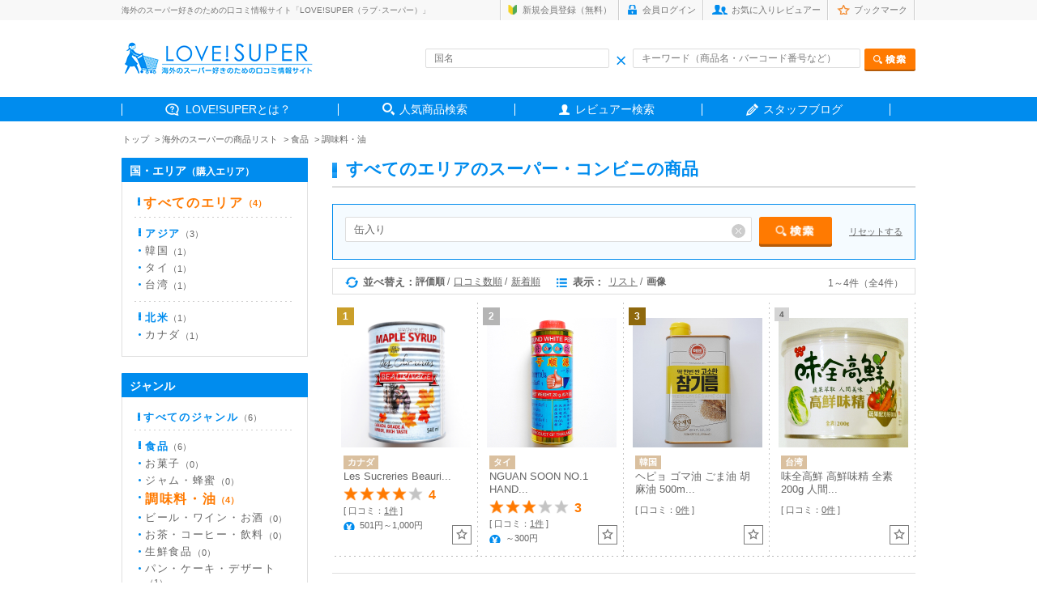

--- FILE ---
content_type: text/html; charset=UTF-8
request_url: https://love-super.net/goods/?area=&country=&genre=1&cat=3&cost=&price0=&price1=&price2=&price3=&price4=&key=%E7%BC%B6%E5%85%A5%E3%82%8A&nokey=&made=&color1=&color2=&color3=&color4=&color5=&color6=&color7=&color8=&color9=&color10=&color11=&color12=&color13=&color14=&color15=&made=&sort=3&view=2&keyword=
body_size: 7226
content:
<!DOCTYPE html>
<html lang="ja">
<head>
<meta charset="utf-8">
<title>海外のスーパーの商品検索 | LOVE!SUPER（ラブ･スーパー）</title>

<meta name="description" content="海外のスーパーの商品の口コミ情報サイト「LOVE!SUPER（ラブ！スーパー）」。世界各国のスーパーで買うべきおすすめのお土産や商品をランキングでチェックできます！ お菓子・調味料・お茶など、食べ方や値段の情報も満載！">
<meta name="keywords" content="海外,スーパーマーケット,お土産,おすすめ">
<meta name="viewport" content="width=device-width,initial-scale=1.0">
<meta name="robots" content="index,follow">
<!--<meta name="viewport" content="width=1400, minimum-scale=0.1">
-->

<link rel="icon" href="/assets/images/common/favicon.ico">
<!-- スマホ用アイコン -->
<link rel="apple-touch-icon" sizes="180x180" href="/apple-touch-icon.png">

<!-- CSS -->
<link href="../assets/css/common.css" rel="stylesheet" media="all" type="text/css">
<link href="../assets/css/style.css" rel="stylesheet" media="all" type="text/css">

<!--[if lt IE 9]>
    <script src="http://html5shim.googlecode.com/svn/trunk/html5.js"></script>
<![endif]-->

<!--[if lt IE 9]>
    <script src="http://css3-mediaqueries-js.googlecode.com/svn/trunk/css3-mediaqueries.js"></script>
<![endif]-->

<!--[if (gte IE 6)&(lte IE 8)]>
<script type="text/javascript" src="selectivizr-min.js"></script>
<![endif]-->

</head>




<body class="sub">

<!-- HEADER AREA -->

<header>

<div class="headerInner">

    <div class="headerSub cf">
        <div class="box">
        <h1>海外のスーパー好きのための口コミ情報サイト「LOVE!SUPER（ラブ･スーパー）」</h1>
            <div class="subnav">
            <ul class="cf">
                                <li class="sub1"><a href="https://love-super.net/signup/">新規会員登録（無料）</a></li>
                <li class="sub2"><a href="https://love-super.net/login/">会員ログイン</a></li>
                                <li class="sub3"><a href="https://love-super.net/favorite/">お気に入りレビュアー</a></li>
                <li class="sub4"><a href="https://love-super.net/bookmark/">ブックマーク</a></li>
            </ul>
            </div><!-- /.subnav -->
        </div><!-- /.box -->
    </div><!-- /.headerSub -->


    <div class="headerRead box cf">

        <div class="headLeft"><a href="/">
            <!--<img src="../assets/img/header_logo.gif" alt="love!super">-->
            <img src="https://love-super.net/assets/img/logo.png" alt="love!super">
        </a></div><!-- /.headLeft -->

        <div class="headRight">
        <form action="/goods/" method="get">
            <div class="innerBox cf">
            <div class="inleft inputWrap">
            <input type="text" name="name" size="40" placeholder="国名" value="" class="header-country-input-cnt">
            <span class="header_ico_clear"></span>
            </div><!-- /.inleft -->

            <div class="inright inputWrap">
            <input type="text" name="key" size="40" placeholder="キーワード（商品名・バーコード番号など）" value="" class="header-keywords-input-cnt"><input type="image" name="test" src="../assets/img/head_search_btn.png" alt="検索" class="send">
            <span class="header_ico_clear2"></span>
            </div><!-- /.inright -->
            </div><!-- /.innerBox -->
        </form>

        </div><!-- /.headRight -->


    </div><!-- /.headerRead -->

    <nav>
        <ul class="box cf">
            <li class="gnav01"><span><a href="https://love-super.net/about/">LOVE!SUPERとは？</a></span></li>
            <li class="gnav02"><span><a href="https://love-super.net/goods/">人気商品検索</a></span></li>
            <!--海外レポート削除<li class="gnav03"><span><a href="https://love-super.net/report/">みんなの海外お買い物レポート</a></span></li>-->
            <li class="gnav04"><span><a href="https://love-super.net/reviewer/">レビュアー検索</a></span></li>
            <li class="gnav05"><span><a href="https://love-super-travel.net/" target="_blank">スタッフブログ</a></span></li>
        </ul>
    </nav>

</div><!-- en .headerInner -->
</header>



<ul class="path cf box">
    <li><a href="/">トップ</a></li>
    <li><a href="./">海外のスーパーの商品リスト</a></li>
        <li><a href="./?area=&country=&genre=1&view=2">食品</a></li>    <li><a href="./?area=&country=&genre=1&cat=3&view=2">調味料・油</a></li></ul>





<div class="contentsArea box cf">




<!-- RIGHT AREA -->

<div class="right">

<h2><span>すべてのエリアのスーパー・コンビニの商品</span></h2>

<div class="itemSearch inputWrap">
    <form method="get" action="./">
    <input type="text" name="key" size="4" placeholder="商品名・バーコード番号など" value="缶入り" class="goods-country-input-cnt">
    <input type="image" name="test" src="../assets/img/sub_search_btn.png" alt="検索" class="send">
    <span class="goods_ico_clear"></span>
    <p class="send" style="text-align: left;float: right;margin-top: 12px;">
            <a href="javascript:void(0)" class="input-reset-keyword">リセットする</a>
    </p>
        <input type="hidden" name="area" value="">
        <input type="hidden" name="country" value="">
        <input type="hidden" name="genre" value="1">
        <input type="hidden" name="cat" value="3">
        <input type="hidden" name="cost" value="">
        <input type="hidden" name="price1" value="">
        <input type="hidden" name="price2" value="">
        <input type="hidden" name="price3" value="">
        <input type="hidden" name="price4" value="">
        <input type="hidden" name="nokey" value="">
        <input type="hidden" name="color1" value="">
        <input type="hidden" name="color2" value="">
        <input type="hidden" name="color3" value="">
        <input type="hidden" name="color4" value="">
        <input type="hidden" name="color5" value="">
        <input type="hidden" name="color6" value="">
        <input type="hidden" name="color7" value="">
        <input type="hidden" name="color8" value="">
        <input type="hidden" name="color9" value="">
        <input type="hidden" name="color10" value="">
        <input type="hidden" name="color11" value="">
        <input type="hidden" name="color12" value="">
        <input type="hidden" name="color13" value="">
        <input type="hidden" name="color14" value="">
        <input type="hidden" name="color15" value="">
        <input type="hidden" name="made" value="">
        <input type="hidden" name="keyword" value="">
        <input type="hidden" name="sort" value="3">
        <input type="hidden" name="view" value="2">
    </form>
</div><!-- /.itemSearch -->


<div class="chageBox">
<div class="inner">
    <div class="inleft cf">
    <ul class="ml0">
        <li class="change1 cf">並べ替え：</li>
        <li class="fst selected">評価順</li>
        <li class=""><a href="./?area=&country=&genre=1&cat=3&cost=&price0=&price1=&price2=&price3=&price4=&key=%E7%BC%B6%E5%85%A5%E3%82%8A&nokey=&color1=&color2=&color3=&color4=&color5=&color6=&color7=&color8=&color9=&color10=&color11=&color12=&color13=&color14=&color15=&made=&color=&sort=2&view=2&keyword=">口コミ数順</a></li>
        <li class="nosplit "><a href="./?area=&country=&genre=1&cat=3&cost=&price0=&price1=&price2=&price3=&price4=&key=%E7%BC%B6%E5%85%A5%E3%82%8A&nokey=&color1=&color2=&color3=&color4=&color5=&color6=&color7=&color8=&color9=&color10=&color11=&color12=&color13=&color14=&color15=&made=&color=&sort=1&view=2&keyword=">新着順</a></li>
    </ul>

    <ul>
        <li class="change2 cf">表示：</li>
        <li class=""><a href="./?pageid=1&area=&country=&genre=1&cat=3&cost=&price0=&price1=&price2=&price3=&price4=&key=%E7%BC%B6%E5%85%A5%E3%82%8A&nokey=&color1=&color2=&color3=&color4=&color5=&color6=&color7=&color8=&color9=&color10=&color11=&color12=&color13=&color14=&color15=&made=&color=&sort=3&view=1&keyword=">リスト</a></li>
        <li class="nosplit selected">画像</li>
    </ul>
    </div><!-- /.inleft -->

<div class="inright">
    <ul>
                <li>1～4件（全4件）</li>
            </ul>
</div><!-- /.inright -->

</div><!-- /.inner -->
</div><!-- /.chageBox -->





<div class="imglistBox">

    <ul class="cf">

                        <li>
            <div class="inner heightLine">
                <div class="itemImg" style="width: 160px;height: 160px;padding-bottom: 25px;">
                    <a href="/reviews/?id=G00001406">
                        <img src="/assets/images/goods/G00001406/2108121650258kLrLHsBQa" alt="Les Sucreries Beaurivage AMBER　缶入りメープルシロップ　アンバーリッチテイスト　540ml" style="width: 160px;height: 160px;object-fit: contain;" >
                    </a>
                </div><!-- /.itemImg -->
                <p class="place"><span>カナダ</span></p>
                <p class="item"><a href="/reviews/?id=G00001406">Les Sucreries Beauri...</a></p>
                                                <p class="measure">
                                                                        <img src="/assets/img/reviews_star_full.gif" alt="★" style="width:18px;padding-right:2px;"><img src="/assets/img/reviews_star_full.gif" alt="★" style="width:18px;padding-right:2px;"><img src="/assets/img/reviews_star_full.gif" alt="★" style="width:18px;padding-right:2px;"><img src="/assets/img/reviews_star_full.gif" alt="★" style="width:18px;padding-right:2px;"><img src="/assets/img/reviews_star_zero.gif" alt="☆" style="width:18px;">
                    <!--
                    <img src="../assets/img/imglistbox_star01.gif" alt="星">
                    <img src="../assets/img/imglistbox_star01.gif" alt="星">
                    <img src="../assets/img/imglistbox_star01.gif" alt="星">
                    <img src="../assets/img/imglistbox_star01.gif" alt="星">
                    <img src="../assets/img/imglistbox_star01.gif" alt="星">
-->
                    <span class="num">4</span>
                </p>
                                                <p >
                    <span class="review">[ 口コミ：<a href="/reviews/reviews.php?id=G00001406">1件</a> ]</span>
                </p>
                <p>
                    <span class="price">501円～1,000円</span>                </p>
                <span class="rank1 ">1</span>                                <p class="nobookmark" id="bmark1406"><a href="javascript:void(0)" class="addBookmark" id="addBookmark1406"><img src="../assets/img/imglistbox_bookmark.gif" alt="ブックマーク" class="" id="imgBookmark1406"></a></p>
                <!--<p class="nobookmark"><a href="javascript:void(0)" class="delBookmark" id="delBookmark1406"><img src="../assets/img/imglistbox_bookmark.gif" alt="ブックマーク" class="rollover"></a></p>-->
                            </div><!-- /.inner -->
                    </li>
                <li>
            <div class="inner heightLine">
                <div class="itemImg" style="width: 160px;height: 160px;padding-bottom: 25px;">
                    <a href="/reviews/?id=G00001101">
                        <img src="/assets/images/goods/G00001101/201014234248x6P9HFR6qn" alt="NGUAN SOON NO.1 HAND BRAND GROUND WHITE PEPPER　白胡椒ホワイトペッパー" style="width: 160px;height: 160px;object-fit: contain;" >
                    </a>
                </div><!-- /.itemImg -->
                <p class="place"><span>タイ</span></p>
                <p class="item"><a href="/reviews/?id=G00001101">NGUAN SOON NO.1 HAND...</a></p>
                                                <p class="measure">
                                                                        <img src="/assets/img/reviews_star_full.gif" alt="★" style="width:18px;padding-right:2px;"><img src="/assets/img/reviews_star_full.gif" alt="★" style="width:18px;padding-right:2px;"><img src="/assets/img/reviews_star_full.gif" alt="★" style="width:18px;padding-right:2px;"><img src="/assets/img/reviews_star_zero.gif" alt="☆" style="width:18px;padding-right:2px;"><img src="/assets/img/reviews_star_zero.gif" alt="☆" style="width:18px;">
                    <!--
                    <img src="../assets/img/imglistbox_star01.gif" alt="星">
                    <img src="../assets/img/imglistbox_star01.gif" alt="星">
                    <img src="../assets/img/imglistbox_star01.gif" alt="星">
                    <img src="../assets/img/imglistbox_star01.gif" alt="星">
                    <img src="../assets/img/imglistbox_star01.gif" alt="星">
-->
                    <span class="num">3</span>
                </p>
                                                <p >
                    <span class="review">[ 口コミ：<a href="/reviews/reviews.php?id=G00001101">1件</a> ]</span>
                </p>
                <p>
                    <span class="price">～300円</span>                </p>
                <span class="rank2 ">2</span>                                <p class="nobookmark" id="bmark1101"><a href="javascript:void(0)" class="addBookmark" id="addBookmark1101"><img src="../assets/img/imglistbox_bookmark.gif" alt="ブックマーク" class="" id="imgBookmark1101"></a></p>
                <!--<p class="nobookmark"><a href="javascript:void(0)" class="delBookmark" id="delBookmark1101"><img src="../assets/img/imglistbox_bookmark.gif" alt="ブックマーク" class="rollover"></a></p>-->
                            </div><!-- /.inner -->
                    </li>
                <li>
            <div class="inner heightLine">
                <div class="itemImg" style="width: 160px;height: 160px;padding-bottom: 25px;">
                    <a href="/reviews/?id=G00000176">
                        <img src="/assets/images/goods/G00000176/181013203548yE_58ZaE4M" alt="ヘピョ ゴマ油 ごま油 胡麻油 500ml 缶入り PLEMIUM SESAME OIL" style="width: 160px;height: 160px;object-fit: contain;" >
                    </a>
                </div><!-- /.itemImg -->
                <p class="place"><span>韓国</span></p>
                <p class="item"><a href="/reviews/?id=G00000176">ヘピョ ゴマ油 ごま油 胡麻油 500m...</a></p>
                                <p style="margin-top:7px;">
                    <span class="review">[ 口コミ：<a href="/reviews/reviews.php?id=G00000176">0件</a> ]</span>
                </p>
                <p>
                                    </p>
                <span class="rank3 ">3</span>                                <p class="nobookmark" id="bmark176"><a href="javascript:void(0)" class="addBookmark" id="addBookmark176"><img src="../assets/img/imglistbox_bookmark.gif" alt="ブックマーク" class="" id="imgBookmark176"></a></p>
                <!--<p class="nobookmark"><a href="javascript:void(0)" class="delBookmark" id="delBookmark176"><img src="../assets/img/imglistbox_bookmark.gif" alt="ブックマーク" class="rollover"></a></p>-->
                            </div><!-- /.inner -->
                    </li>
                <li>
            <div class="inner heightLine">
                <div class="itemImg" style="width: 160px;height: 160px;padding-bottom: 25px;">
                    <a href="/reviews/?id=G00000120">
                        <img src="/assets/images/goods/G00000120/181013101649Cdhu8Ytocg" alt="味全高鮮 高鮮味精 全素 200g 人間美味 だしの素 旨み調味料 缶入り" style="width: 160px;height: 160px;object-fit: contain;" >
                    </a>
                </div><!-- /.itemImg -->
                <p class="place"><span>台湾</span></p>
                <p class="item"><a href="/reviews/?id=G00000120">味全高鮮 高鮮味精 全素 200g 人間...</a></p>
                                <p style="margin-top:7px;">
                    <span class="review">[ 口コミ：<a href="/reviews/reviews.php?id=G00000120">0件</a> ]</span>
                </p>
                <p>
                                    </p>
                <span class="rank4 ">4</span>                                <p class="nobookmark" id="bmark120"><a href="javascript:void(0)" class="addBookmark" id="addBookmark120"><img src="../assets/img/imglistbox_bookmark.gif" alt="ブックマーク" class="" id="imgBookmark120"></a></p>
                <!--<p class="nobookmark"><a href="javascript:void(0)" class="delBookmark" id="delBookmark120"><img src="../assets/img/imglistbox_bookmark.gif" alt="ブックマーク" class="rollover"></a></p>-->
                            </div><!-- /.inner -->
                    </li>
        
    </ul>







    <div class="pager">
    <ul>
                                    <li class="current">1</li>
                            </ul>
    </div><!-- /.pager -->




<div class="additiona">
<ul>
<li class="addBtn"><a href="../regist"><img src="../assets/img/additiona_btn.gif" alt="スーパーの商品を登録する"></a></li>
<li>掲載されていない商品は、登録することができます。（商品画像が必要です）</li>
</ul>
</div><!-- /.additiona -->



</div><!-- /.imglistBox -->




</div><!-- /.right -->






<!-- ◆ LEFT AREA ◆ -->

<div class="left">

<div class="listBox mt0">
<h3>国・エリア<span>（購入エリア）</span></h3>
<div class="inner">

<p class="listAll"><a href="./?genre=1&cat=3&cost=&price0=&price1=&price2=&price3=&price4=&key=%E7%BC%B6%E5%85%A5%E3%82%8A&nokey=&color1=&color2=&color3=&color4=&color5=&color6=&color7=&color8=&color9=&color10=&color11=&color12=&color13=&color14=&color15=&made=&sort=3&view=2&keyword=" class="selected">すべてのエリア<span>（4）</span></a></p>

<div class="lineBox">
                <p><a href="./?area=1&genre=1&cat=3&cost=&price0=&price1=&price2=&price3=&price4=&key=%E7%BC%B6%E5%85%A5%E3%82%8A&nokey=&color1=&color2=&color3=&color4=&color5=&color6=&color7=&color8=&color9=&color10=&color11=&color12=&color13=&color14=&color15=&made=&sort=3&view=2&keyword=">アジア<span>（3）</span></a></p>
                <ul class="noline">
                                                                                        <li><a href="./?area=1&country=6&genre=1&cat=3&cost=&price0=&price1=&price2=&price3=&price4=&key=%E7%BC%B6%E5%85%A5%E3%82%8A&nokey=&color1=&color2=&color3=&color4=&color5=&color6=&color7=&color8=&color9=&color10=&color11=&color12=&color13=&color14=&color15=&made=&sort=3&view=2&keyword=">韓国<span>（1）</span></a></li>
                                                                                                    <li><a href="./?area=1&country=12&genre=1&cat=3&cost=&price0=&price1=&price2=&price3=&price4=&key=%E7%BC%B6%E5%85%A5%E3%82%8A&nokey=&color1=&color2=&color3=&color4=&color5=&color6=&color7=&color8=&color9=&color10=&color11=&color12=&color13=&color14=&color15=&made=&sort=3&view=2&keyword=">タイ<span>（1）</span></a></li>
                                        <li><a href="./?area=1&country=13&genre=1&cat=3&cost=&price0=&price1=&price2=&price3=&price4=&key=%E7%BC%B6%E5%85%A5%E3%82%8A&nokey=&color1=&color2=&color3=&color4=&color5=&color6=&color7=&color8=&color9=&color10=&color11=&color12=&color13=&color14=&color15=&made=&sort=3&view=2&keyword=">台湾<span>（1）</span></a></li>
                                                                                                                                                                                                                                            </ul>
                <ul class="noline">
                                                                                                                                                                                                                                                                                                                                                                                                                                                                                                                                                                                                                                            </ul>
                <ul class="noline">
                                                                                                                                                                                            </ul>
                <ul class="noline">
                                                                                                                                                                                                                                                                                                                                                                                                                                                                                                                                                                                                                                                                                                                    </ul>
                <ul class="noline">
                    </ul>
                <ul class="noline">
                                </ul>
                <ul class="noline">
                                                                                                                                                                                                                                                                                </ul>
                <p><a href="./?area=8&genre=1&cat=3&cost=&price0=&price1=&price2=&price3=&price4=&key=%E7%BC%B6%E5%85%A5%E3%82%8A&nokey=&color1=&color2=&color3=&color4=&color5=&color6=&color7=&color8=&color9=&color10=&color11=&color12=&color13=&color14=&color15=&made=&sort=3&view=2&keyword=">北米<span>（1）</span></a></p>
                <ul class="noline">
                                                    <li><a href="./?area=8&country=181&genre=1&cat=3&cost=&price0=&price1=&price2=&price3=&price4=&key=%E7%BC%B6%E5%85%A5%E3%82%8A&nokey=&color1=&color2=&color3=&color4=&color5=&color6=&color7=&color8=&color9=&color10=&color11=&color12=&color13=&color14=&color15=&made=&sort=3&view=2&keyword=">カナダ<span>（1）</span></a></li>
                    </ul>
                <ul class="noline">
                                                                                                                                                                                                                                                                                                                                                                                                                                                                                                                                                                                                                                                        </ul>
</div><!-- /.lineBox -->

</div><!-- /.inner -->
</div><!-- /.listBox -->


<div class="listBox">
<h3>ジャンル</h3>
<div class="inner">

<p class="listAll"><a href="./?area=&country=&cat=&cost=&price0=&price1=&price2=&price3=&price4=&key=%E7%BC%B6%E5%85%A5%E3%82%8A&nokey=&made=&color1=&color2=&color3=&color4=&color5=&color6=&color7=&color8=&color9=&color10=&color11=&color12=&color13=&color14=&color15=&made=&sort=3&view=2&keyword=" >すべてのジャンル<span>（6）</span></a></p>
        <div class="lineBox">
                <p><a href="./?area=&country=&genre=1&cat=&cost=&price0=&price1=&price2=&price3=&price4=&key=%E7%BC%B6%E5%85%A5%E3%82%8A&nokey=&made=&color1=&color2=&color3=&color4=&color5=&color6=&color7=&color8=&color9=&color10=&color11=&color12=&color13=&color14=&color15=&made=&sort=3&view=2&keyword=" >食品<span>（6）</span></a></p>
                <ul class="btline noline">
                        <li><a href="./?area=&country=&genre=1&cat=1&cost=&price0=&price1=&price2=&price3=&price4=&key=%E7%BC%B6%E5%85%A5%E3%82%8A&nokey=&made=&color1=&color2=&color3=&color4=&color5=&color6=&color7=&color8=&color9=&color10=&color11=&color12=&color13=&color14=&color15=&made=&sort=3&view=2&keyword=" ">お菓子<span>（0）</span></a></li>
                                    <li><a href="./?area=&country=&genre=1&cat=2&cost=&price0=&price1=&price2=&price3=&price4=&key=%E7%BC%B6%E5%85%A5%E3%82%8A&nokey=&made=&color1=&color2=&color3=&color4=&color5=&color6=&color7=&color8=&color9=&color10=&color11=&color12=&color13=&color14=&color15=&made=&sort=3&view=2&keyword=" >ジャム・蜂蜜<span>（0）</span></a></li>
                                    <li><a href="./?area=&country=&genre=1&cat=3&cost=&price0=&price1=&price2=&price3=&price4=&key=%E7%BC%B6%E5%85%A5%E3%82%8A&nokey=&made=&color1=&color2=&color3=&color4=&color5=&color6=&color7=&color8=&color9=&color10=&color11=&color12=&color13=&color14=&color15=&made=&sort=3&view=2&keyword=" class="selected">調味料・油<span>（4）</span></a></li>
                                    <li><a href="./?area=&country=&genre=1&cat=4&cost=&price0=&price1=&price2=&price3=&price4=&key=%E7%BC%B6%E5%85%A5%E3%82%8A&nokey=&made=&color1=&color2=&color3=&color4=&color5=&color6=&color7=&color8=&color9=&color10=&color11=&color12=&color13=&color14=&color15=&made=&sort=3&view=2&keyword=" >ビール・ワイン・お酒<span>（0）</span></a></li>
                                    <li><a href="./?area=&country=&genre=1&cat=5&cost=&price0=&price1=&price2=&price3=&price4=&key=%E7%BC%B6%E5%85%A5%E3%82%8A&nokey=&made=&color1=&color2=&color3=&color4=&color5=&color6=&color7=&color8=&color9=&color10=&color11=&color12=&color13=&color14=&color15=&made=&sort=3&view=2&keyword=" >お茶・コーヒー・飲料<span>（0）</span></a></li>
                                    <li><a href="./?area=&country=&genre=1&cat=6&cost=&price0=&price1=&price2=&price3=&price4=&key=%E7%BC%B6%E5%85%A5%E3%82%8A&nokey=&made=&color1=&color2=&color3=&color4=&color5=&color6=&color7=&color8=&color9=&color10=&color11=&color12=&color13=&color14=&color15=&made=&sort=3&view=2&keyword=" >生鮮食品<span>（0）</span></a></li>
                                    <li><a href="./?area=&country=&genre=1&cat=7&cost=&price0=&price1=&price2=&price3=&price4=&key=%E7%BC%B6%E5%85%A5%E3%82%8A&nokey=&made=&color1=&color2=&color3=&color4=&color5=&color6=&color7=&color8=&color9=&color10=&color11=&color12=&color13=&color14=&color15=&made=&sort=3&view=2&keyword=" >パン・ケーキ・デザート<span>（1）</span></a></li>
                                    <li><a href="./?area=&country=&genre=1&cat=8&cost=&price0=&price1=&price2=&price3=&price4=&key=%E7%BC%B6%E5%85%A5%E3%82%8A&nokey=&made=&color1=&color2=&color3=&color4=&color5=&color6=&color7=&color8=&color9=&color10=&color11=&color12=&color13=&color14=&color15=&made=&sort=3&view=2&keyword=" >お惣菜・お弁当<span>（0）</span></a></li>
                                    <li><a href="./?area=&country=&genre=1&cat=9&cost=&price0=&price1=&price2=&price3=&price4=&key=%E7%BC%B6%E5%85%A5%E3%82%8A&nokey=&made=&color1=&color2=&color3=&color4=&color5=&color6=&color7=&color8=&color9=&color10=&color11=&color12=&color13=&color14=&color15=&made=&sort=3&view=2&keyword=" >その他食品<span>（1）</span></a></li>
                    </ul>
    </div><!-- /.lineBox -->
    
        <div class="lineBox">
                <p><a href="./?area=&country=&genre=2&cat=&cost=&price0=&price1=&price2=&price3=&price4=&key=%E7%BC%B6%E5%85%A5%E3%82%8A&nokey=&made=&color1=&color2=&color3=&color4=&color5=&color6=&color7=&color8=&color9=&color10=&color11=&color12=&color13=&color14=&color15=&made=&sort=3&view=2&keyword=" >食品以外<span>（0）</span></a></p>
                <ul class="noline">
                        <li><a href="./?area=&country=&genre=2&cat=10&cost=&price0=&price1=&price2=&price3=&price4=&key=%E7%BC%B6%E5%85%A5%E3%82%8A&nokey=&made=&color1=&color2=&color3=&color4=&color5=&color6=&color7=&color8=&color9=&color10=&color11=&color12=&color13=&color14=&color15=&made=&sort=3&view=2&keyword=  ">食器・キッチン・テーブル用品<span>（0）</span></a></li>
                                    <li><a href="./?area=&country=&genre=2&cat=11&cost=&price0=&price1=&price2=&price3=&price4=&key=%E7%BC%B6%E5%85%A5%E3%82%8A&nokey=&made=&color1=&color2=&color3=&color4=&color5=&color6=&color7=&color8=&color9=&color10=&color11=&color12=&color13=&color14=&color15=&made=&sort=3&view=2&keyword="  >洗剤・掃除・日用品<span>（0）</span></a></li>
                                    <li><a href="./?area=&country=&genre=2&cat=12&cost=&price0=&price1=&price2=&price3=&price4=&key=%E7%BC%B6%E5%85%A5%E3%82%8A&nokey=&made=&color1=&color2=&color3=&color4=&color5=&color6=&color7=&color8=&color9=&color10=&color11=&color12=&color13=&color14=&color15=&made=&sort=3&view=2&keyword="  >美容・アロマ・健康用品・バスグッズ<span>（0）</span></a></li>
                                    <li><a href="./?area=&country=&genre=2&cat=13&cost=&price0=&price1=&price2=&price3=&price4=&key=%E7%BC%B6%E5%85%A5%E3%82%8A&nokey=&made=&color1=&color2=&color3=&color4=&color5=&color6=&color7=&color8=&color9=&color10=&color11=&color12=&color13=&color14=&color15=&made=&sort=3&view=2&keyword="  >その他食品以外<span>（0）</span></a></li>
                    </ul>
    </div>
        </div><!-- /.lineBox -->
</div><!-- /.listBox -->



<div class="listBox">
<h3>価格帯</h3>

<div class="inner">
    <form method="post" action="./">
        <ul class="checkbox">
<!--
            <li><label class="cbxbd "><input type="checkbox" value="1" name="price0" >指定しない</label></li>
-->
            <li><label class="cbxbd "><input type="checkbox" value="1" name="price1" >～300円</label></li>
            <li><label class="cbxbd "><input type="checkbox" value="1" name="price2" >301円～500円</label></li>
            <li><label class="cbxbd "><input type="checkbox" value="1" name="price3" >501円～1,000円</label></li>
            <li><label class="cbxbd "><input type="checkbox" value="1" name="price4" >1,001円～</label></li>
        </ul>
        <p class="send" style="text-align: left;">
            <a href="javascript:void(0)" class="input-reset">リセットする</a>
            <input type="image" name="test" src="../assets/img/side_send_half_btn.png" class="send sub-search" alt="検索">
        </p>
        <input type="hidden" name="area"     value="">
        <input type="hidden" name="country"  value="">
        <input type="hidden" name="genre"    value="1">
        <input type="hidden" name="cat" value="3">
        <input type="hidden" name="key"      value="缶入り">
        <input type="hidden" name="nokey"      value="">
        <input type="hidden" name="made"      value="">
        <input type="hidden" name="sort"     value="3">
        <input type="hidden" name="view"     value="2">
        <input type="hidden" name="color1"     value="">
        <input type="hidden" name="color2"     value="">
        <input type="hidden" name="color3"     value="">
        <input type="hidden" name="color4"     value="">
        <input type="hidden" name="color5"     value="">
        <input type="hidden" name="color6"     value="">
        <input type="hidden" name="color7"     value="">
        <input type="hidden" name="color8"     value="">
        <input type="hidden" name="color9"     value="">
        <input type="hidden" name="color10"     value="">
        <input type="hidden" name="color11"     value="">
        <input type="hidden" name="color12"     value="">
        <input type="hidden" name="color13"     value="">
        <input type="hidden" name="color14"     value="">
        <input type="hidden" name="color15"     value="">
    </form>

<form action="./" method="post" name="cost">
        <input type="hidden" name="area"     value="">
        <input type="hidden" name="country"  value="">
        <input type="hidden" name="genre"    value="1">
        <input type="hidden" name="cat" value="3">
        <input type="hidden" name="key"      value="缶入り">
        <input type="hidden" name="nokey"      value="">
        <input type="hidden" name="made"      value="">
        <input type="hidden" name="sort"     value="3">
        <input type="hidden" name="view"     value="2">
        <input type="hidden" name="color1"     value="">
        <input type="hidden" name="color2"     value="">
        <input type="hidden" name="color3"     value="">
        <input type="hidden" name="color4"     value="">
        <input type="hidden" name="color5"     value="">
        <input type="hidden" name="color6"     value="">
        <input type="hidden" name="color7"     value="">
        <input type="hidden" name="color8"     value="">
        <input type="hidden" name="color9"     value="">
        <input type="hidden" name="color10"     value="">
        <input type="hidden" name="color11"     value="">
        <input type="hidden" name="color12"     value="">
        <input type="hidden" name="color13"     value="">
        <input type="hidden" name="color14"     value="">
        <input type="hidden" name="color15"     value="">
    </form>

</div><!-- /.inner -->

</div><!-- /.listBox -->



<div class="listBox">
    <h3>キーワード</h3>

    <div class="inner key">
      <form method="get" action="./">
        <input type="hidden" name="" value="">
        <input type="hidden" name="" value="">
        <input type="hidden" name="area" value="">
        <input type="hidden" name="country" value="">
        <input type="text" name="key" size="" class="mt0 keyword_key" value="缶入り" style="padding:4px 5px;">
        <p class="readTxt">を含む</p>
        <input type="text" name="nokey" size="" value="" class="keyword_nokey" style="padding:4px 5px;">
        <p class="readTxt">を含まない</p>
<!--
        <ul class="send2">
        <li><a href="javascript:void(0)" name="close1" value="on" id="reset1"><img src="../assets/img/side_close_btn.png"></a></li>
        <li><button type="submit" name="search1" value="off"><img src="../assets/img/side_send_btn02.png" alt="検索"></button></li>
        </ul>
-->
        <p class="send" style="text-align: left;">
            <a href="javascript:void(0)" class="input-reset-keyword">リセットする</a>
            <input type="image" name="test" src="../assets/img/side_send_half_btn.png" class="send sub-search" alt="検索">
        </p>
        <input type="hidden" name="" value="">
        <input type="hidden" name="" value="">
        <input type="hidden" name="area" value="">
        <input type="hidden" name="country" value="">
        <input type="hidden" name="genre" value="1">
        <input type="hidden" name="category" value="">
        <input type="hidden" name="cost" value="">
        <input type="hidden" name="price0" value="">
        <input type="hidden" name="price1" value="">
        <input type="hidden" name="price2" value="">
        <input type="hidden" name="price3" value="">
        <input type="hidden" name="price4" value="">
        <input type="hidden" name="made" value="" class="made">
        <input type="hidden" name="color1" value="">
        <input type="hidden" name="color2" value="">
        <input type="hidden" name="color3" value="">
        <input type="hidden" name="color4" value="">
        <input type="hidden" name="color5" value="">
        <input type="hidden" name="color6" value="">
        <input type="hidden" name="color7" value="">
        <input type="hidden" name="color8" value="">
        <input type="hidden" name="color9" value="">
        <input type="hidden" name="color10" value="">
        <input type="hidden" name="color11" value="">
        <input type="hidden" name="color12" value="">
        <input type="hidden" name="color13" value="">
        <input type="hidden" name="color14" value="">
        <input type="hidden" name="color15" value="">
        <input type="hidden" name="sort" value="3">
        <input type="hidden" name="view" value="2">
      </form>
      <form method="get" action="./" name="keywords">
        <input type="hidden" name="cat" value="3">
        <input type="hidden" name="area" value="">
        <input type="hidden" name="country" value="">
        <input type="hidden" name="genre" value="1">
        <input type="hidden" name="category" value="">
        <input type="hidden" name="cost" value="">
        <input type="hidden" name="price1" value="">
        <input type="hidden" name="price2" value="">
        <input type="hidden" name="price3" value="">
        <input type="hidden" name="price4" value="">
        <input type="hidden" name="made" value="" class="made">
        <input type="hidden" name="color1" value="">
        <input type="hidden" name="color2" value="">
        <input type="hidden" name="color3" value="">
        <input type="hidden" name="color4" value="">
        <input type="hidden" name="color5" value="">
        <input type="hidden" name="color6" value="">
        <input type="hidden" name="color7" value="">
        <input type="hidden" name="color8" value="">
        <input type="hidden" name="color9" value="">
        <input type="hidden" name="color10" value="">
        <input type="hidden" name="color11" value="">
        <input type="hidden" name="color12" value="">
        <input type="hidden" name="color13" value="">
        <input type="hidden" name="color14" value="">
        <input type="hidden" name="color15" value="">
        <input type="hidden" name="sort" value="3">
        <input type="hidden" name="view" value="2">
      </form>
    </div><!-- /.inner -->
</div><!-- /.listBox -->



<div class="listBox">
    <h3>地域</h3>

    <div class="inner key">
    <span class="follow" style="margin-bottom:8px;">※地域商品・特産品を探せます</span>
    <form method="get" action="./">
    <input type="text" name="made" size="" class="mt0 made" value="" placeholder="地域名・都市名など" style="margin-bottom:4px;padding:4px 5px;">
<!--
    <ul class="send2">
    <li><a href="javascript:void(0)" name="close2" value="on" id="reset2"><img src="../assets/img/side_close_btn.png" alt="削除"></a></li>
    <li><button type="submit" name="search2" value="off"><img src="../assets/img/side_send_btn02.png" alt="検索"></button></li>
    </ul>
-->
        <p class="send" style="text-align: left;">
            <a href="javascript:void(0)" class="input-reset-made">リセットする</a>
            <input type="image" name="test" src="../assets/img/side_send_half_btn.png" class="send sub-search" alt="検索">
        </p>
    <input type="hidden" name="" value="">
    <input type="hidden" name="" value="">
    <input type="hidden" name="area" value="">
    <input type="hidden" name="country" value="">
    <input type="hidden" name="genre" value="1">
    <input type="hidden" name="cat" value="3">
    <input type="hidden" name="cost" value="">
    <input type="hidden" name="price0" value="">
    <input type="hidden" name="price1" value="">
    <input type="hidden" name="price2" value="">
    <input type="hidden" name="price3" value="">
    <input type="hidden" name="price4" value="">
    <input type="hidden" name="key" value="缶入り" class="keyword_key">
    <input type="hidden" name="nokey" value="" class="keyword_nokey">
    <input type="hidden" name="color1" value="">
    <input type="hidden" name="color2" value="">
    <input type="hidden" name="color3" value="">
    <input type="hidden" name="color4" value="">
    <input type="hidden" name="color5" value="">
    <input type="hidden" name="color6" value="">
    <input type="hidden" name="color7" value="">
    <input type="hidden" name="color8" value="">
    <input type="hidden" name="color9" value="">
    <input type="hidden" name="color10" value="">
    <input type="hidden" name="color11" value="">
    <input type="hidden" name="color12" value="">
    <input type="hidden" name="color13" value="">
    <input type="hidden" name="color14" value="">
    <input type="hidden" name="color15" value="">
    <input type="hidden" name="sort" value="3">
    <input type="hidden" name="view" value="2">
    </form>

      <form method="get" action="./" name="made">
        <input type="hidden" name="cat" value="3">
    <input type="hidden" name="area" value="">
    <input type="hidden" name="country" value="">
    <input type="hidden" name="genre" value="1">
    <input type="hidden" name="category" value="">
    <input type="hidden" name="cost" value="">
    <input type="hidden" name="price1" value="">
    <input type="hidden" name="price2" value="">
    <input type="hidden" name="price3" value="">
    <input type="hidden" name="price4" value="">
    <input type="hidden" name="key" value="缶入り" class="keyword_key">
    <input type="hidden" name="nokey" value="" class="keyword_nokey">
    <input type="hidden" name="color1" value="">
    <input type="hidden" name="color2" value="">
    <input type="hidden" name="color3" value="">
    <input type="hidden" name="color4" value="">
    <input type="hidden" name="color5" value="">
    <input type="hidden" name="color6" value="">
    <input type="hidden" name="color7" value="">
    <input type="hidden" name="color8" value="">
    <input type="hidden" name="color9" value="">
    <input type="hidden" name="color10" value="">
    <input type="hidden" name="color11" value="">
    <input type="hidden" name="color12" value="">
    <input type="hidden" name="color13" value="">
    <input type="hidden" name="color14" value="">
    <input type="hidden" name="color15" value="">
    <input type="hidden" name="sort" value="3">
    <input type="hidden" name="view" value="2">
    </form>
    </div><!-- /.inner -->
</div><!-- /.listBox -->



<div class="listBox">
<h3>メインカラー</h3>

<div class="inner key">
<span class="follow">※パッケージ開封前の色</span>
        <ul class="colorChoice">
            <li class="fst"><a href="./?area=&country=&genre=1&cat=3&cost=&price0=&price1=&price2=&price3=&price4=&key=%E7%BC%B6%E5%85%A5%E3%82%8A&nokey=&made=&color1&color2=&color3=&color4=&color5=&color6=&color7=&color8=&color9=&color10=&color11=&color12=&color13=&color14=&color15=&sort=3&view=2&keyword="><img src="../assets/img/side_color_shiro.gif" alt="白色"></a></li>
            <li><a href="./?area=&country=&genre=1&cat=3&cost=&price0=&price1=&price2=&price3=&price4=&key=%E7%BC%B6%E5%85%A5%E3%82%8A&nokey=&made=&color1=&color2=1&color3=&color4=&color5=&color6=&color7=&color8=&color9=&color10=&color11=&color12=&color13=&color14=&color15=&sort=3&view=2&keyword="><img src="../assets/img/side_color_kuro.gif" alt="黒色"></a></li>
            <li><a href="./?area=&country=&genre=1&cat=3&cost=&price0=&price1=&price2=&price3=&price4=&key=%E7%BC%B6%E5%85%A5%E3%82%8A&nokey=&made=&color1=&color2=&color3=1&color4=&color5=&color6=&color7=&color8=&color9=&color10=&color11=&color12=&color13=&color14=&color15=&sort=3&view=2&keyword="><img src="../assets/img/side_color_nezumi.gif" alt="灰色"></a></li>
            <li><a href="./?area=&country=&genre=1&cat=3&cost=&price0=&price1=&price2=&price3=&price4=&key=%E7%BC%B6%E5%85%A5%E3%82%8A&nokey=&made=&color1=&color2=&color3=&color4=1&color5=&color6=&color7=&color8=&color9=&color10=&color11=&color12=&color13=&color14=&color15=&sort=3&view=2&keyword="><img src="../assets/img/side_color_cha.gif" alt="茶色"></a></li>
            <li><a href="./?area=&country=&genre=1&cat=3&cost=&price0=&price1=&price2=&price3=&price4=&key=%E7%BC%B6%E5%85%A5%E3%82%8A&nokey=&made=&color1=&color2=&color3=&color4=&color5=1&color6=&color7=&color8=&color9=&color10=&color11=&color12=&color13=&color14=&color15=&sort=3&view=2&keyword="><img src="../assets/img/side_color_hadairo.gif" alt="肌色"></a></li>
            <li class="fst"><a href="./?area=&country=&genre=1&cat=3&cost=&price0=&price1=&price2=&price3=&price4=&key=%E7%BC%B6%E5%85%A5%E3%82%8A&nokey=&made=&color1=&color2=&color3=&color4=&color5=&color6=1&color7=&color8=&color9=&color10=&color11=&color12=&color13=&color14=&color15=&sort=3&view=2&keyword="><img src="../assets/img/side_color_daidai.gif" alt="橙色"></a></li>
            <li><a href="./?area=&country=&genre=1&cat=3&cost=&price0=&price1=&price2=&price3=&price4=&key=%E7%BC%B6%E5%85%A5%E3%82%8A&nokey=&made=&color1=&color2=&color3=&color4=&color5=&color6=&color7=1&color8=&color9=&color10=&color11=&color12=&color13=&color14=&color15=&sort=3&view=2&keyword="><img src="../assets/img/side_color_aka.gif" alt="赤色"></a></li>
            <li><a href="./?area=&country=&genre=1&cat=3&cost=&price0=&price1=&price2=&price3=&price4=&key=%E7%BC%B6%E5%85%A5%E3%82%8A&nokey=&made=&color1=&color2=&color3=&color4=&color5=&color6=&color7=&color8=1&color9=&color10=&color11=&color12=&color13=&color14=&color15=&sort=3&view=2&keyword="><img src="../assets/img/side_color_momo.gif" alt="桃色"></a></li>
            <li><a href="./?area=&country=&genre=1&cat=3&cost=&price0=&price1=&price2=&price3=&price4=&key=%E7%BC%B6%E5%85%A5%E3%82%8A&nokey=&made=&color1=&color2=&color3=&color4=&color5=&color6=&color7=&color8=&color9=1&color10=&color11=&color12=&color13=&color14=&color15=&sort=3&view=2&keyword="><img src="../assets/img/side_color_ki.gif" alt="黄色"></a></li>
            <li><a href="./?area=&country=&genre=1&cat=3&cost=&price0=&price1=&price2=&price3=&price4=&key=%E7%BC%B6%E5%85%A5%E3%82%8A&nokey=&made=&color1=&color2=&color3=&color4=&color5=&color6=&color7=&color8=&color9=&color10=1&color11=&color12=&color13=&color14=&color15=&sort=3&view=2&keyword="><img src="../assets/img/side_color_midori.gif" alt="緑色"></a></li>
            <li class="fst"><a href="./?area=&country=&genre=1&cat=3&cost=&price0=&price1=&price2=&price3=&price4=&key=%E7%BC%B6%E5%85%A5%E3%82%8A&nokey=&made=&color1=&color2=&color3=&color4=&color5=&color6=&color7=&color8=&color9=&color10=&color11=1&color12=&color13=&color14=&color15=&sort=3&view=2&keyword="><img src="../assets/img/side_color_ao.gif" alt="青色"></a></li>
            <li><a href="./?area=&country=&genre=1&cat=3&cost=&price0=&price1=&price2=&price3=&price4=&key=%E7%BC%B6%E5%85%A5%E3%82%8A&nokey=&made=&color1=&color2=&color3=&color4=&color5=&color6=&color7=&color8=&color9=&color10=&color11=&color12=1&color13=&color14=&color15=&sort=3&view=2&keyword="><img src="../assets/img/side_color_murasaki.gif" alt="紫色"></a></li>
            <li><a href="./?area=&country=&genre=1&cat=3&cost=&price0=&price1=&price2=&price3=&price4=&key=%E7%BC%B6%E5%85%A5%E3%82%8A&nokey=&made=&color1=&color2=&color3=&color4=&color5=&color6=&color7=&color8=&color9=&color10=&color11=&color12=&color13=1&color14=&color15=&sort=3&view=2&keyword="><img src="../assets/img/side_color_gin.gif" alt="銀色"></a></li>
            <li><a href="./?area=&country=&genre=1&cat=3&cost=&price0=&price1=&price2=&price3=&price4=&key=%E7%BC%B6%E5%85%A5%E3%82%8A&nokey=&made=&color1=&color2=&color3=&color4=&color5=&color6=&color7=&color8=&color9=&color10=&color11=&color12=&color13=&color14=1&color15=&sort=3&view=2&keyword="><img src="../assets/img/side_color_kin.gif" alt="金色"></a></li>
            <li><a href="./?area=&country=&genre=1&cat=3&cost=&price0=&price1=&price2=&price3=&price4=&key=%E7%BC%B6%E5%85%A5%E3%82%8A&nokey=&made=&color1=&color2=&color3=&color4=&color5=&color6=&color7=&color8=&color9=&color10=&color11=&color12=&color13=&color14=&color15=1&sort=3&view=2&keyword="><img src="../assets/img/side_color_other.gif" alt="その他"></a></li>
        </ul>
</div><!-- /.inner -->
</div><!-- /.listBox -->



</div><!-- ◆ /.left ◆ -->





</div><!-- en .contentsArea -->


<div class="longads box"><div style="background-color:#f9f9f9;padding-top:7px;"><!-- MAF Rakuten Widget FROM HERE -->
<script type="text/javascript">MafRakutenWidgetParam=function() { return{ size:'728x200',design:'slide',recommend:'on',auto_mode:'on',a_id:'1202667', border:'off'};};</script><script type="text/javascript" src="//image.moshimo.com/static/publish/af/rakuten/widget.js"></script>
<!-- MAF Rakuten Widget TO HERE --></div></div><!-- /.ads -->

<!-- Google tag (gtag.js) -->
<script async src="https://www.googletagmanager.com/gtag/js?id=G-5Q34KY2WQW"></script>
<script>
  window.dataLayer = window.dataLayer || [];
  function gtag(){dataLayer.push(arguments);}
  gtag('js', new Date());

  gtag('config', 'G-5Q34KY2WQW');
</script>

<input type="hidden" id="lid" value="">
<input type="hidden" id="lnickname" value="">
<input type="hidden" id="licon" value="">
<input type="hidden" id="lrandom" value="">
<p class="pagetop"><img src="/assets/img/pagetop.png" alt="トップへ"></p>
<footer>
    <div class="footerInner box cf">
    <ul>
        <li><a href="/rule/">利用規約</a></li>
        <li><a href="/privacy/">プライバシーポリシー</a></li>
        <li><a href="/guide/">ガイドライン</a></li>
        <li><a href="/help/">ヘルプ</a></li>
        <li><a href="/contact/">お問い合わせ</a></li>
        <li><a href="/info/">運営者情報</a></li>
    </ul>
    </div><!-- en .footerInner -->
    <p class="copy">copyright (C) 2026 LOVE!SUPER All Rights Reserved.</p>
</footer>



<!-- JS -->
<script type="text/javascript" src="https://ajax.googleapis.com/ajax/libs/jquery/1.10.1/jquery.min.js"></script>
<script src="../assets/js/rollover.js"></script>
<script src="../assets/js/heightline.js"></script>

<script type="text/javascript">

$(document).ready(function(){

	//ロールオーバー
	jQuery(document).ready(function($) {
		$('.rollover').rollover();
		});

	//pagetop
	var topBtn = $('.pagetop');
	topBtn.hide();
	$(window).scroll(function () {
		if ($(this).scrollTop() > 100) {
			topBtn.fadeIn();
		} else {
			topBtn.fadeOut();
		}
	});
    topBtn.click(function () {
		$('body,html').animate({
			scrollTop: 0
		}, 1000);
		return false;
    });


$(function () {
    $("input[type='checkbox']").change(function(){
        if($(this).is(":checked")){
            $(this).parent().addClass("c_on");
        }else{
            $(this).parent().removeClass("c_on");
        }
    });
});

	/* add class */
	$(document).ready(function() {
	$(".imglistBox li:nth-child(4n+1) ").addClass('fst');
	});

    $("#reset1").click(function(){
        $(".keyword_key").val("");
        $(".keyword_nokey").val("");
    });

    $("#reset2").click(function(){
        $(".made").val("");
    });
});

</script>
<script src="../assets/js/list_bookmark.js"></script>
<script src="../assets/js/search.js"></script>
<script src="../assets/js/common.js"></script>
</body>
</html>
